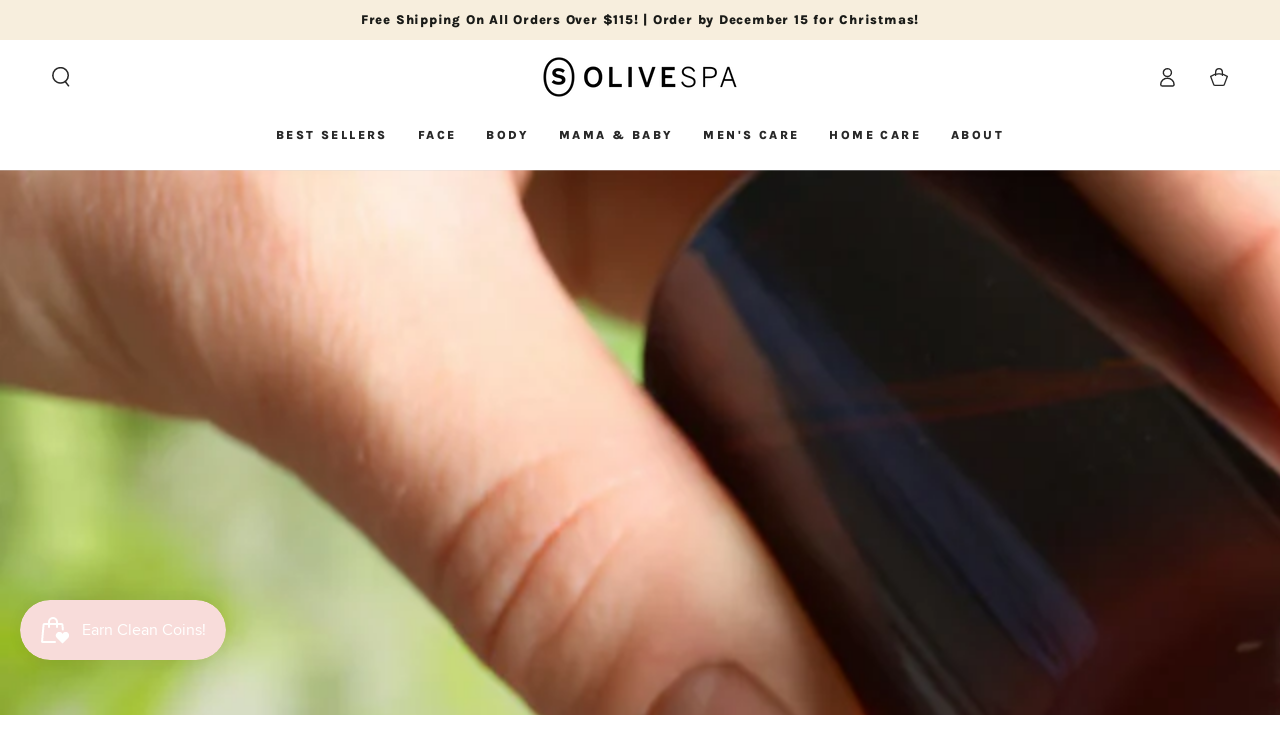

--- FILE ---
content_type: application/x-javascript
request_url: https://app.sealsubscriptions.com/shopify/public/status/shop/olivespa.myshopify.com.js?1769002159
body_size: -369
content:
var sealsubscriptions_settings_updated='1766004219';